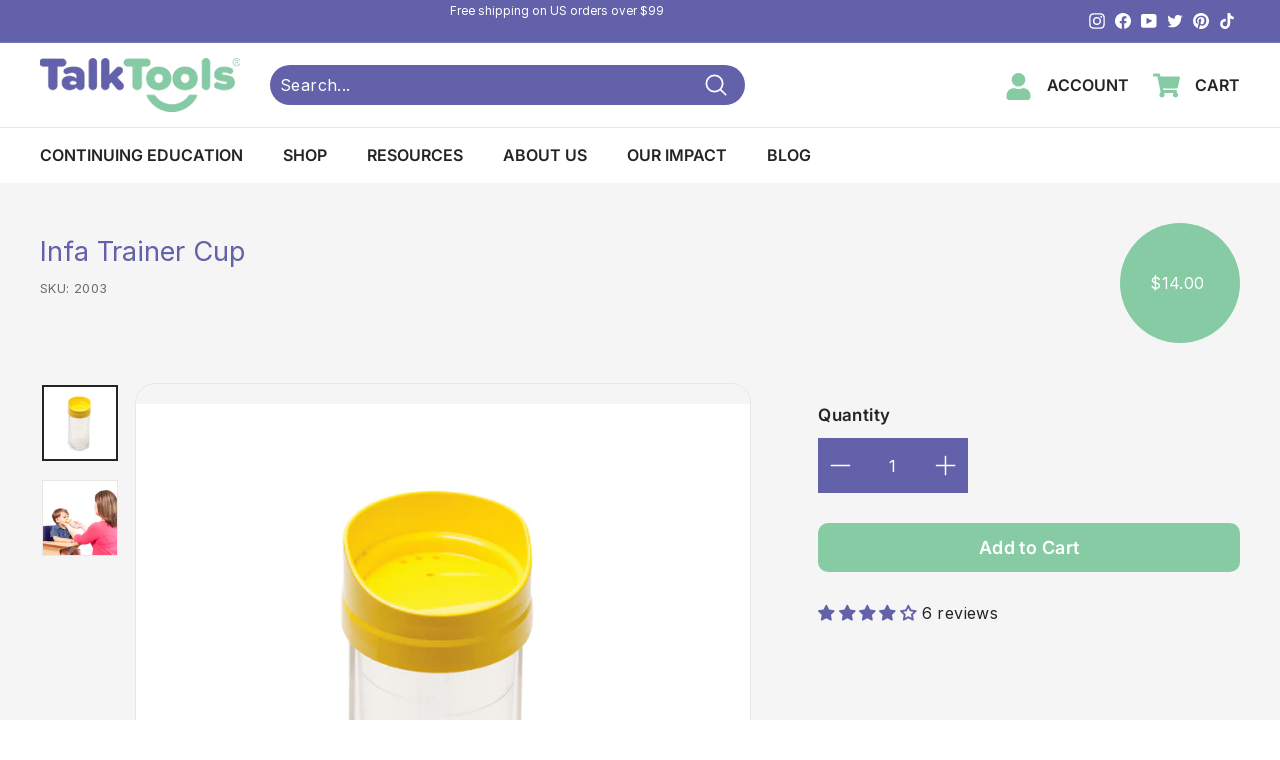

--- FILE ---
content_type: text/css
request_url: https://talktools.com/cdn/shop/t/43/assets/bold-upsell-custom.css?v=150135899998303055901708114219
body_size: -588
content:
/*# sourceMappingURL=/cdn/shop/t/43/assets/bold-upsell-custom.css.map?v=150135899998303055901708114219 */
